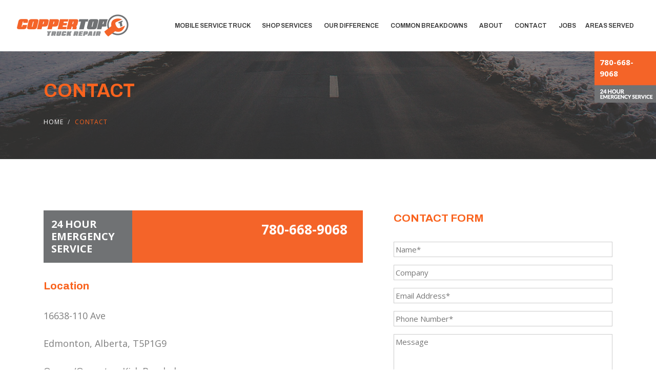

--- FILE ---
content_type: text/html; charset=utf-8
request_url: https://www.coppertoptruck.com/contact/
body_size: 8290
content:

<!DOCTYPE html>
<html lang="en" class="js">
<head>
    <meta charset="utf-8">
    <meta name="viewport" content="width=device-width, initial-scale=1.0">

    <title>Mobile Heavy Duty Mechanic on time and on budget contact us now</title>
    <meta name="description" content="Coppertop Truck Repair thanks you for contact them for our services." />
    <meta name="canonical" content="/contact/" />
    <meta name="author" content="Coopertop Truck">
	<link rel="canonical" href="https://www.coppertoptruck.com/contact/" />
	<script type="application/ld+json">{"@context":"https://schema.org","@type":"LocalBusiness","name":"Coppertop Truck Repair","description":"24-hour mobile and shop services for heavy-duty truck and trailer repair in Edmonton, Alberta.","url":"https://www.coppertoptruck.com/","logo":"https://www.coppertoptruck.com/img/logo.png","contactPoint":{"@type":"ContactPoint","telephone":"+1-780-668-9068","contactType":"Customer Service","areaServed":"CA","availableLanguage":"English"},"address":{"@type":"PostalAddress","streetAddress":"16638-110 Ave","addressLocality":"Edmonton","addressRegion":"AB","postalCode":"T5P1G9","addressCountry":"CA"},"owner":{"@type":"Person","name":"Kirk Burchak"},"sameAs":["https://www.facebook.com/Coppertop-Truck-Repair-131601290227499/"]}</script>
	
	

	<style type="text/css">
		.disable{display:none!important;opacity:0;}.js div#preloader{position:fixed;left:0;top:0;z-index:9999999999;width:100%;height:100%;overflow:visible;background:#fff url(/img/preloader.gif) no-repeat center center;border:0px;}
	</style>
	<link rel="icon" type="image/png" href="/media/1014/favicon.png" />
</head>

<body>
<noscript><iframe src="//www.googletagmanager.com/ns.html?id=GTM-T22T6D"
height="0" width="0" style="display:none;visibility:hidden"></iframe></noscript>
<script>(function(w,d,s,l,i){w[l]=w[l]||[];w[l].push({'gtm.start':
new Date().getTime(),event:'gtm.js'});var f=d.getElementsByTagName(s)[0],
j=d.createElement(s),dl=l!='dataLayer'?'&l='+l:'';j.async=true;j.src=
'//www.googletagmanager.com/gtm.js?id='+i+dl;f.parentNode.insertBefore(j,f);
})(window,document,'script','dataLayer','GTM-T22T6D');</script>
	
<div id="preloader"></div>

<div class="wrapper">
	<a href="tel:780-668-9068" class="orange-btn-head hidden-xs" title="Phone Number">780-668-9068</a>
        <header id="header" class=" header-full-width ">
            <div class="header-sticky light-header  ">
                <div class="container">
                    <div id="massive-menu" class="menuzord">
                        <a href="/" class="logo-brand" title="Coppertop Truck Repair">
                            <img lazy src="/img/logo.png" alt="Coppertop Truck Repair Logo" title="Coppertop Truck Repair"/>
                        </a>
						<a href="tel:780-668-9068" title="Phone Number" class="visible-xs" title="Coppertop Truck Repair">
							<div class="emergency-repair-head">
								Call Us: 780-668-9068
							</div>
						</a>
	<!--MASSIVE MENU-->
    <!--mega menu start-->
    <ul class="menuzord-menu pull-right">
						<li >
							<a href="/mobile-service-truck/" title="Mobile Service Truck">
								Mobile Service Truck
							</a> 
							
								<ul class="dropdown">
										<li>
											<a href="/mobile-service-truck/mobile-truck-trailer-repair-edmonton/" title="Mobile Service Truck">Mobile Truck &amp; Trailer Repair Edmonton</a>
										</li>		
								</ul>
						</li>	
						<li >
							<a href="/shop-services/" title="Shop Services">
								Shop Services
							</a> 
							
								<ul class="dropdown">
										<li>
											<a href="/shop-services/heavy-duty-repair-shop/" title="Shop Services">Heavy Duty Repair Shop</a>
										</li>		
										<li>
											<a href="/shop-services/heavy-duty-truck-repair/" title="Shop Services">Heavy Duty Truck Repair</a>
										</li>		
										<li>
											<a href="/shop-services/heavy-duty-trailer-repair/" title="Shop Services">Heavy Duty Trailer Repair</a>
										</li>		
										<li>
											<a href="/shop-services/commercial-vehicle-inspections-cvip/" title="Shop Services">Commercial Vehicle Inspections - CVIP</a>
										</li>		
										<li>
											<a href="/shop-services/heavy-duty-welding/" title="Shop Services">Heavy Duty Welding</a>
										</li>		
										<li>
											<a href="/shop-services/heavy-duty-fleet-maintenance/" title="Shop Services">Heavy Duty Fleet Maintenance</a>
										</li>		
										<li>
											<a href="/shop-services/diesel-repair-shop/" title="Shop Services">Diesel Repair Shop</a>
										</li>		
										<li>
											<a href="/shop-services/trailer-service/" title="Shop Services">Trailer Service</a>
										</li>		
										<li>
											<a href="/shop-services/frozen-brakes-repair/" title="Shop Services">Frozen Brakes Repair</a>
										</li>		
										<li>
											<a href="/shop-services/glad-hand-replacement/" title="Shop Services">Glad Hand Replacement</a>
										</li>		
										<li>
											<a href="/shop-services/trailer-maintenance/" title="Shop Services">Trailer Maintenance</a>
										</li>		
								</ul>
						</li>	
						<li >
							<a href="/our-difference/" title="Our Difference">
								Our Difference
							</a> 
							
								<ul class="dropdown">
										<li>
											<a href="/our-difference/heavy-duty-mechanic-a-professional/" title="Our Difference">Heavy Duty Mechanic: A Professional</a>
										</li>		
										<li>
											<a href="/our-difference/mobile-service-truck-our-difference/" title="Our Difference">Mobile Service Truck Our Difference</a>
										</li>		
										<li>
											<a href="/our-difference/diesel-truck-repair-services/" title="Our Difference">Diesel Truck Repair Services</a>
										</li>		
										<li>
											<a href="/our-difference/semi-truck-repair-difference/" title="Our Difference">Semi Truck Repair Difference</a>
										</li>		
										<li>
											<a href="/our-difference/driveline-repair/" title="Our Difference">Driveline Repair</a>
										</li>		
										<li>
											<a href="/our-difference/exhaust-system-repair/" title="Our Difference">Exhaust System Repair</a>
										</li>		
										<li>
											<a href="/our-difference/common-cvip-inspection-failures/" title="Our Difference">Common CVIP inspection failures</a>
										</li>		
										<li>
											<a href="/our-difference/the-importance-of-hiring-qualified-technicians/" title="Our Difference">The importance of hiring qualified technicians</a>
										</li>		
								</ul>
						</li>	
						<li >
							<a href="/common-breakdowns/" title="Common Breakdowns">
								Common Breakdowns
							</a> 
							
								<ul class="dropdown">
										<li>
											<a href="/common-breakdowns/international-truck-repair/" title="Common Breakdowns">International Truck Repair</a>
										</li>		
										<li>
											<a href="/common-breakdowns/freightliner-truck-repair/" title="Common Breakdowns">Freightliner Truck Repair</a>
										</li>		
										<li>
											<a href="/common-breakdowns/peterbilt-truck-repair/" title="Common Breakdowns">Peterbilt Truck Repair</a>
										</li>		
										<li>
											<a href="/common-breakdowns/kenworth-truck-repair/" title="Common Breakdowns">Kenworth Truck Repair</a>
										</li>		
										<li>
											<a href="/common-breakdowns/western-star-truck-repair/" title="Common Breakdowns">Western Star Truck Repair</a>
										</li>		
										<li>
											<a href="/common-breakdowns/mack-truck-repair/" title="Common Breakdowns">Mack Truck Repair</a>
										</li>		
										<li>
											<a href="/common-breakdowns/volvo-truck-repair/" title="Common Breakdowns">Volvo Truck Repair</a>
										</li>		
										<li>
											<a href="/common-breakdowns/sterling-truck-repair/" title="Common Breakdowns">Sterling Truck Repair</a>
										</li>		
										<li>
											<a href="/common-breakdowns/hino-truck-repair/" title="Common Breakdowns">Hino Truck Repair</a>
										</li>		
										<li>
											<a href="/common-breakdowns/isuzu-truck-repair/" title="Common Breakdowns">Isuzu Truck Repair</a>
										</li>		
										<li>
											<a href="/common-breakdowns/detroit-diesel-engine-repair/" title="Common Breakdowns">Detroit Diesel Engine Repair</a>
										</li>		
								</ul>
						</li>	
						<li >
							<a href="/about/" title="About">
								About
							</a> 
							
								<ul class="dropdown">
										<li>
											<a href="/about/heavy-duty-repair-resources/" title="About">Heavy Duty Repair Resources</a>
										</li>		
										<li>
											<a href="/about/testimonials/" title="About">Testimonials</a>
										</li>		
										<li>
											<a href="/about/blog/" title="About">Blog</a>
										</li>		
										<li>
											<a href="/about/privacy-policy/" title="About">Privacy Policy</a>
										</li>		
										<li>
											<a href="/about/terms-conditions/" title="About">Terms &amp; Conditions</a>
										</li>		
										<li>
											<a href="/about/disclaimer/" title="About">Disclaimer</a>
										</li>		
								</ul>
						</li>	
						<li >
							<a href="/contact/" title="Contact">
								Contact
							</a> 
							
								<ul class="dropdown">
								</ul>
						</li>	
						<li >
							<a href="/jobs/" title="Jobs">
								Jobs
							</a> 
							
						</li>	
						<li >
							<a href="/areas-served/" title="Areas Served">
								Areas Served
							</a> 
							
								<ul class="dropdown">
										<li>
											<a href="/areas-served/overview/" title="Areas Served">Overview</a>
										</li>		
										<li>
											<a href="/areas-served/edmonton/" title="Areas Served">Edmonton</a>
										</li>		
										<li>
											<a href="/areas-served/nisku/" title="Areas Served">Nisku</a>
										</li>		
										<li>
											<a href="/areas-served/acheson/" title="Areas Served">Acheson</a>
										</li>		
										<li>
											<a href="/areas-served/leduc/" title="Areas Served">Leduc</a>
										</li>		
										<li>
											<a href="/areas-served/spruce-grove/" title="Areas Served">Spruce Grove</a>
										</li>		
										<li>
											<a href="/areas-served/sherwood-park/" title="Areas Served">Sherwood Park</a>
										</li>		
										<li>
											<a href="/areas-served/stony-plain/" title="Areas Served">Stony Plain</a>
										</li>		
										<li>
											<a href="/areas-served/st-albert/" title="Areas Served">St. Albert</a>
										</li>		
										<li>
											<a href="/areas-served/edson/" title="Areas Served">Edson</a>
										</li>		
										<li>
											<a href="/areas-served/hinton/" title="Areas Served">Hinton</a>
										</li>		
										<li>
											<a href="/areas-served/fort-mcmurray/" title="Areas Served">Fort McMurray</a>
										</li>		
										<li>
											<a href="/areas-served/vegreville/" title="Areas Served">Vegreville</a>
										</li>		
										<li>
											<a href="/areas-served/fort-saskatchewan/" title="Areas Served">Fort Saskatchewan</a>
										</li>		
								</ul>
						</li>	
						
						
			</ul> 

                    </div>
                </div>
            </div>
        </header>
   		
		



<section class="page-title">
	<div class="container">
		<div class="row">
			<div class="col-md-11">
				<h1 class="text-uppercase mb0">Contact</h1>
					<br />
				<ol class="breadcrumb">
						<li><a href="/">Home</a></li>
					<li class="active">Contact</li>
				</ol>
			</div>
		</div>
	</div>
</section>



		
 		 <!--body content start-->
        <section class="body-content">
            <div class="page-content">
                <div class="container">
                    <div class="row">
                        <div class="col-md-7">
                            <div class="emergency-box"><div class="row"><div class="col-sm-4 no-pad-left"><div class="grey-box"><p>24 Hour <br />Emergency Service</p></div></div><div class="col-sm-8"><div class="emergency-box-content"><p class="emergency-phone"><a href="tel:780-668-9068">780-668-9068</a></p></div></div></div></div>
<h4>Location</h4>
<p><span>16638-110 Ave </span></p>
<p><span>Edmonton, Alberta, T5P1G9</span></p>
<p>Owner/Operator: Kirk Burchak<br>Phone: <strong>780-668-9068</strong><br>Email: <strong><a href="/cdn-cgi/l/email-protection" class="__cf_email__" data-cfemail="600b09120b20030f10100512140f10141215030b4e030f0d">[email&#160;protected]</a></strong></p>
<p>Coppertop Truck Repair Would like to thank you for contacting our heavy duty truck and trailer repair shop. We offer 24 hour 7 days a week fully certified heavy duty technicians to help repair any commercial trucks or trailers.</p>
                        </div>

                        <div class="col-md-5">
                            <h4 class="text-uppercase">Contact form</h4>
							<script data-cfasync="false" src="/cdn-cgi/scripts/5c5dd728/cloudflare-static/email-decode.min.js"></script><script src="https://cdn.jotfor.ms/static/prototype.forms.js" type="text/javascript"></script>
							<script src="https://cdn.jotfor.ms/static/jotform.forms.js?3.3.11897" type="text/javascript"></script>
							<script type="text/javascript"> JotForm.init(function(){ JotForm.clearFieldOnHide="disable"; JotForm.onSubmissionError="jumpToFirstError"; });</script>
							<form class="jotform-form" action="https://submit.jotform.ca/submit/60696644718266/" method="post" name="form_60696644718266" id="60696644718266" accept-charset="utf-8">
								<input type="hidden" name="formID" value="60696644718266" /> 
								<div class="form-all">
									<div class="form-section page-section">
										<div class="form-line jf-required" data-type="control_textbox" id="id_1">
											<div id="cid_1" class="form-input jf-required"> <input placeholder="Name*" type="text" class=" form-textbox validate[required]" data-type="input-textbox" id="input_1" name="q1_name" size="20" value="" /> </div>
										</div>
										<div class="form-line" data-type="control_textbox" id="id_3">
											<div id="cid_3" class="form-input jf-required"> <input placeholder="Company" type="text" class=" form-textbox" data-type="input-textbox" id="input_3" name="q3_company" size="20" value="" /> </div>
										</div>
										<div class="form-line jf-required" data-type="control_textbox" id="id_4">
											<div id="cid_4" class="form-input jf-required"> <input placeholder="Email Address*" type="text" class=" form-textbox validate[required]" data-type="input-textbox" id="input_4" name="q4_emailAddress" size="20" value="" /> </div>
										</div>
										<div class="form-line jf-required" data-type="control_textbox" id="id_5">
											<div id="cid_5" class="form-input jf-required"> <input placeholder="Phone Number*" type="text" class=" form-textbox validate[required]" data-type="input-textbox" id="input_5" name="q5_phoneNumber" size="20" value="" /> </div>
										</div>
										<div class="form-line" data-type="control_textarea" id="id_6">
											<div id="cid_6" class="form-input jf-required"> <textarea placeholder="Message" id="input_6" class="form-textarea" name="q6_message" cols="40" rows="6"></textarea> </div>
										</div>
										<div class="form-line" data-type="control_button" id="id_2">
											<div id="cid_2" class="form-input-wide">
												<div class="form-buttons-wrapper"> <button id="input_2" type="submit" class="btn btn-medium btn-dark-solid"> Submit </button> </div>
											</div>
										</div>
										<div style="display:none"> Should be Empty: <input type="text" name="website" value="" /> </div>
									</div>
								</div>
								<input type="hidden" id="simple_spc" name="simple_spc" value="60696644718266" /> <script type="text/javascript"> document.getElementById("si" + "mple" + "_spc").value = "60696644718266-60696644718266"; </script>
							</form>
							<script type="text/javascript">JotForm.ownerView=true;</script>
						</div>
                    </div>
                </div>
				<br /><br />
				<div id="map" style="width:100%;height:400px;"></div>          
			</div>
        </section>
        <!--body content end-->
						
<div class="page-content" style="padding-top:0px;">
	<div class="container">
		<div class="row">
			<div class="col-xs-12">
				<!--promo box-->
				<div class="promo-box gray-bg">
					<div class="promo-info">
						<h4>GET YOUR TRUCK RUNNING AGAIN</h4>
						<span>Done right the first time and fast!</span>
					</div>
					<div class="promo-btn">
					</div>
				</div>
				<!--promo box-->
			</div>
		</div>
	</div>
</div>
						
<div class="container">
	<div class="row">
		<div class="col-sm-12">	
			<br /><br />
<div class="logos row">
	<div class="col-sm-2 col-xs-6 col-sm-offset-1"><img src="/media/1047/western-truck-stars.jpg" alt="Western Truck Stars" /></div>
		<div class="col-sm-2 col-xs-6 "><img lazy src="/media/1046/international.jpg" alt="International" /></div>
		<div class="col-sm-2 col-xs-6"><img lazy src="/media/1043/mack.jpg" alt="MACK" /></div>
		<div class="col-sm-2 col-xs-6"><img lazy src="/media/1041/hino.jpg" alt="HINO" /></div>
		<div class="col-sm-2 col-xs-6"><img lazy src="/media/1045/isuzu.jpg" alt="ISUZU" /></div>
		<div class="col-sm-2 col-xs-6 col-sm-offset-4"><img lazy src="/media/1042/kenworth.jpg" alt="Kenworth" /></div>
		<div class="col-sm-2 col-xs-6"><img src="/media/1044/volvo.jpg" alt="VOLVO" /></div>
	</div>	
</div>

			<br /><br />
		</div>
	</div>
</div>				
<div class="new-reviews">
	<div class="flex-box">
		<a href="https://www.google.com/search?q=coppertop&oq=coppertop+&aqs=chrome..69i57j46i175i199i512j0i512l3j69i60l3.2520j0j7&sourceid=chrome&ie=UTF-8#lrd=0x53a02414ebd7eedb:0xe3ca55b32fa24ae,1,,," target="_blank"><img lazy src="/img/gr.png" alt="Google Reviews" title="Google Reviews" /></a>
		<div id="google-reviews"></div>
	</div>
</div>
<div class="container">
	<div class="row">
		<div class="col-sm-12">						
<div class="row">
	<div class="col-sm-12">
		<div class="logos row">
			<div class="col-sm-12">
				<h2 class="h2-clients">Clients</h2>
			</div>
			<div class="col-sm-2 col-xs-6"><img lazy src="/img/bison-transport.jpg" alt="Bison Transport"></div>
			<div class="col-sm-2 col-xs-6"><img lazy src="/img/caron-transport-systems.jpg" alt="Caron Transport Systems"></div>
			<div class="col-sm-2 col-xs-6"><img lazy src="/img/clean-harbors.jpg" alt="Clean Harbors"></div>
			<div class="col-sm-2 col-xs-6"><img lazy src="/img/freightliner.jpg" alt="Freightliner"></div>
			<div class="col-sm-2 col-xs-6"><img lazy src="/img/gfl.jpg" alt="GFL"></div>
			<div class="col-sm-2 col-xs-6"><img lazy src="/img/idealease.jpg" alt="Idealease"></div>
			<div class="col-sm-2 col-xs-6 col-sm-offset-2"><img lazy src="/img/kindersley.jpg" alt="Kindersley"></div>
			<div class="col-sm-2 col-xs-6"><img lazy src="/img/mustang-well-services.jpg" alt="Mustang Well Services Ltd."></div>
			<div class="col-sm-2 col-xs-6"><img lazy src="/img/tervita.jpg" alt="Tervita"></div>
			<div class="col-sm-2 col-xs-6"><img lazy src="/img/whitecourt-transport.jpg" alt="Whitecourt Transport Inc."></div>
		</div>
		<br /><br />
	</div>
</div>	
		</div>
	</div>
</div>

		<a href="tel:780-668-9068" class="visible-xs" title="Emergency Repair Heavy Duty Trucks">
			<div class="emergency-repair">
				Talk Live With a Fully Certified Technician
			</div>
		</a>
		<br />
		<iframe src="https://www.google.com/maps/embed?pb=!1m14!1m8!1m3!1d9479.925150669183!2d-113.6089383!3d53.5581015!3m2!1i1024!2i768!4f13.1!3m3!1m2!1s0x53a02414ebd7eedb%3A0xe3ca55b32fa24ae!2sCoppertop%20Truck%20Repair!5e0!3m2!1sen!2sca!4v1717512029154!5m2!1sen!2sca" width="100%" height="450" style="border:0;" allowfullscreen="" loading="lazy" referrerpolicy="no-referrer-when-downgrade"></iframe>
        <br />
		<footer id="footer" class="dark">
            <div class="primary-footer">
                <div class="container">
                    <div class="row">
                        <div class="col-md-4">
                            <a href="/" class="footer-logo" title="Coppertop Truck Repair">
                                <img lazy src="/img/logo.png" alt="Coppertop Truck Repair Footer Logo" title="Coppertop Truck Repair"/>
                            </a> 
							<p style="font-style:italic;">Proud supporter of:</p>
							<a href="http://www.rmhc.org" target="_blank" title="Ronald McDonald House Charities Northern Alberta">
								<img lazy src="/img/ronald-mcdonald-house-charities.jpg" alt="Ronald McDonald House Charities Northern Alberta">
							</a>
                        </div>
                        <div class="col-md-4">
                            <h5 class="text-uppercase">Navigation</h5>


<ul class="f-list">
		<li><a href="/mobile-service-truck/" title="Mobile Service Truck">Mobile Service Truck</a></li>
		<li><a href="/shop-services/" title="Shop Services">Shop Services</a></li>
		<li><a href="/our-difference/" title="Our Difference">Our Difference</a></li>
		<li><a href="/common-breakdowns/" title="Common Breakdowns">Common Breakdowns</a></li>
		<li><a href="/about/" title="About">About</a></li>
		<li><a href="/contact/" title="Contact">Contact</a></li>
		<li><a href="/jobs/" title="Jobs">Jobs</a></li>
		<li><a href="/areas-served/" title="Areas Served">Areas Served</a></li>
</ul>

                        </div>
                        <div class="col-md-4">
                            <h5 class="text-uppercase">Shop Services</h5>
                            <ul class="f-list">
								  <li><a href="/shop-services/heavy-duty-repair-shop/" title="Heavy Duty Truck Repair - Heavy Duty Repair Shop">Heavy Duty Repair Shop</a></li>
								  <li><a href="/shop-services/heavy-duty-truck-repair/" title="Heavy Duty Truck Repair - Heavy Duty Truck Repair">Heavy Duty Truck Repair</a></li>
								  <li><a href="/shop-services/heavy-duty-trailer-repair/" title="Heavy Duty Truck Repair - Heavy Duty Trailer Repair">Heavy Duty Trailer Repair</a></li>
								  <li><a href="/shop-services/commercial-vehicle-inspections-cvip/" title="Heavy Duty Truck Repair - Commercial Vehicle Inspections - CVIP">Commercial Vehicle Inspections - CVIP</a></li>
								  <li><a href="/shop-services/heavy-duty-welding/" title="Heavy Duty Truck Repair - Heavy Duty Welding">Heavy Duty Welding</a></li>
								  <li><a href="/shop-services/heavy-duty-fleet-maintenance/" title="Heavy Duty Truck Repair - Heavy Duty Fleet Maintenance">Heavy Duty Fleet Maintenance</a></li>
								  <li><a href="/shop-services/diesel-repair-shop/" title="Heavy Duty Truck Repair - Diesel Repair Shop">Diesel Repair Shop</a></li>
								  <li><a href="/shop-services/trailer-service/" title="Heavy Duty Truck Repair - Trailer Service">Trailer Service</a></li>
								  <li><a href="/shop-services/frozen-brakes-repair/" title="Heavy Duty Truck Repair - Frozen Brakes Repair">Frozen Brakes Repair</a></li>
								  <li><a href="/shop-services/glad-hand-replacement/" title="Heavy Duty Truck Repair - Glad Hand Replacement">Glad Hand Replacement</a></li>
								  <li><a href="/shop-services/trailer-maintenance/" title="Heavy Duty Truck Repair - Trailer Maintenance">Trailer Maintenance</a></li>
                            </ul>
                        </div>
						<div class="col-md-3 hidden">
                            <h5 class="text-uppercase">Areas We Serve</h5>
                            <ul class="f-list">
								  <li><a href="/areas-served/overview/" title="Heavy Duty Roadside Assistance - Overview">Overview</a></li>
								  <li><a href="/areas-served/edmonton/" title="Heavy Duty Roadside Assistance - Edmonton">Edmonton</a></li>
								  <li><a href="/areas-served/nisku/" title="Heavy Duty Roadside Assistance - Nisku">Nisku</a></li>
								  <li><a href="/areas-served/acheson/" title="Heavy Duty Roadside Assistance - Acheson">Acheson</a></li>
								  <li><a href="/areas-served/leduc/" title="Heavy Duty Roadside Assistance - Leduc">Leduc</a></li>
								  <li><a href="/areas-served/spruce-grove/" title="Heavy Duty Roadside Assistance - Spruce Grove">Spruce Grove</a></li>
								  <li><a href="/areas-served/sherwood-park/" title="Heavy Duty Roadside Assistance - Sherwood Park">Sherwood Park</a></li>
								  <li><a href="/areas-served/stony-plain/" title="Heavy Duty Roadside Assistance - Stony Plain">Stony Plain</a></li>
								  <li><a href="/areas-served/st-albert/" title="Heavy Duty Roadside Assistance - St. Albert">St. Albert</a></li>
								  <li><a href="/areas-served/edson/" title="Heavy Duty Roadside Assistance - Edson">Edson</a></li>
								  <li><a href="/areas-served/hinton/" title="Heavy Duty Roadside Assistance - Hinton">Hinton</a></li>
								  <li><a href="/areas-served/fort-mcmurray/" title="Heavy Duty Roadside Assistance - Fort McMurray">Fort McMurray</a></li>
								  <li><a href="/areas-served/vegreville/" title="Heavy Duty Roadside Assistance - Vegreville">Vegreville</a></li>
								  <li><a href="/areas-served/fort-saskatchewan/" title="Heavy Duty Roadside Assistance - Fort Saskatchewan">Fort Saskatchewan</a></li>
                             
                            </ul>
                        </div>
                    </div>
                </div>
            </div>

            <div class="secondary-footer">
                <div class="container">
                    <div class="row">
                        <div class="col-md-6">
                            <span class="m-top-10">Copyright Coppertop Truck Repair. All rights Reserved</span>
                        </div>
                        <div class="col-md-4">
                            <div class="social-link circle pull-right">
                                <a href="https://www.facebook.com/Coppertop-Truck-Repair-131601290227499/" title="Facebook" target="_blank" title="Heavy Duty Truck Repair"><i class="fa fa-facebook"></i></a>
                            </div>
                        </div>
                    </div>
                </div>
            </div>
        </footer>
    </div>
									
	<div class="lightbox">
	  <div class="box">
		  <h2><span>Wait!</span> <br />Talk To A Live Certified Technician Now!</h2>
		  <a class="btn btn-dark-solid mb0" href="tel:780-668-9068" title="Our Phone Number">
			  Call Now! 780-668-906
		  </a>
			<p><a href="#" class="close">X</a></p>
	  </div>
	</div>								
	<link href='https://fonts.googleapis.com/css?family=Open+Sans:400,500,700' rel='stylesheet' type='text/css'>
	<link href="https://fonts.googleapis.com/css2?family=Archivo:wght@600;700&display=swap" rel="stylesheet">
	<link href="/css/bootstrap.min.css" rel="stylesheet">
    <link href="/css/shortcodes/shortcodes.css?v11" rel="stylesheet">
    <link href="/css/style.css?v19" rel="stylesheet">
    <link href="/css/style-new.css?v66" rel="stylesheet">
									
    <script src="/js/jquery-1.10.2.min.js"></script>

	<script>				 
		jQuery(document).ready(function(e){e(window).load(function(){jQuery("#preloader").fadeOut("slow",function(){jQuery(this).remove()})})});
		function addEvent(t,n,e){t.addEventListener?t.addEventListener(n,e,!1):t.attachEvent&&t.attachEvent("on"+n,e)}
		addEvent(document,"mouseout",function(e){null==e.toElement&&e.relatedTarget}),$("a.close").click(function(){$(".lightbox").slideUp().addClass("disable")});
	    var loadDeferredStyles=function(){var e=document.getElementById("deferred-styles"),n=document.createElement("div");n.innerHTML=e.textContent,document.body.appendChild(n),e.parentElement.removeChild(e)},raf=window.requestAnimationFrame||window.mozRequestAnimationFrame||window.webkitRequestAnimationFrame||window.msRequestAnimationFrame;raf?raf(function(){window.setTimeout(loadDeferredStyles,0)}):window.addEventListener("load",loadDeferredStyles);
	</script>
	<noscript id="deferred-styles">
	    <link href="/css/style-responsive.css?v1" rel="stylesheet">
	    <link href="/css/magnific-popup.css" rel="stylesheet">
		<link rel="stylesheet" href="https://maxcdn.bootstrapcdn.com/font-awesome/4.5.0/css/font-awesome.min.css">
	</noscript>
    <script src="/js/bootstrap.min.js"></script>
    <script src="/js/menuzord.js"></script>
    <script src="/js/imagesloaded.js"></script>
    <script src="/scripts/scripts.js?9"></script>
				 
	
	<script src="/scripts/google-reviews.js"></script>
	<script src="https://maps.googleapis.com/maps/api/js?v=3.exp&key=AIzaSyCCYWHDQRFbaTWqjpGdl3Nrgriib_bGRkU&signed_in=true&libraries=places"></script>
	<script>
		jQuery(document).ready(function(e){e("#google-reviews").googlePlaces({placeId:"ChIJ2-7X6xQkoFMRriT6MlulPA4",render:["reviews"],rotateTime:10000,min_rating:4,max_rows:12})});
	</script>
	
	 
<script type="text/javascript" src="https://maps.googleapis.com/maps/api/js?key=AIzaSyDoJgnKslTI4lhU4j_DCSTUKW1ii9d8M0Q"></script>

	<script type="text/javascript">
        // When the window has finished loading create our google map below
        google.maps.event.addDomListener(window, 'load', init);
    
        function init() {
            // Basic options for a simple Google Map
            // For more options see: https://developers.google.com/maps/documentation/javascript/reference#MapOptions
            var mapOptions = {
                // How zoomed in you want the map to start at (always required)
                zoom:14,

                // The latitude and longitude to center the map (always required)
                center: new google.maps.LatLng(53.604961, -113.562965), //

                // How you would like to style the map. 
                // This is where you would paste any style found on Snazzy Maps.
				styles: [{"featureType":"administrative","elementType":"all","stylers":[{"visibility":"on"},{"hue":"#ff0000"}]},{"featureType":"administrative","elementType":"geometry","stylers":[{"visibility":"simplified"}]},{"featureType":"administrative","elementType":"labels.text","stylers":[{"visibility":"on"}]},{"featureType":"administrative","elementType":"labels.text.fill","stylers":[{"color":"#444444"}]},{"featureType":"administrative.locality","elementType":"all","stylers":[{"visibility":"on"}]},{"featureType":"administrative.neighborhood","elementType":"all","stylers":[{"visibility":"on"}]},{"featureType":"landscape","elementType":"all","stylers":[{"color":"#f2f2f2"}]},{"featureType":"landscape.man_made","elementType":"all","stylers":[{"visibility":"on"}]},{"featureType":"landscape.natural.terrain","elementType":"all","stylers":[{"visibility":"on"}]},{"featureType":"poi","elementType":"all","stylers":[{"visibility":"off"}]},{"featureType":"poi.attraction","elementType":"all","stylers":[{"visibility":"on"}]},{"featureType":"poi.government","elementType":"all","stylers":[{"visibility":"on"}]},{"featureType":"poi.school","elementType":"all","stylers":[{"visibility":"off"}]},{"featureType":"road","elementType":"all","stylers":[{"saturation":-100},{"lightness":45}]},{"featureType":"road.highway","elementType":"all","stylers":[{"visibility":"simplified"}]},{"featureType":"road.highway.controlled_access","elementType":"all","stylers":[{"visibility":"on"}]},{"featureType":"road.arterial","elementType":"labels.icon","stylers":[{"visibility":"off"}]},{"featureType":"transit","elementType":"all","stylers":[{"visibility":"simplified"}]},{"featureType":"transit.line","elementType":"all","stylers":[{"visibility":"simplified"}]},{"featureType":"transit.station.bus","elementType":"all","stylers":[{"visibility":"simplified"}]},{"featureType":"transit.station.rail","elementType":"all","stylers":[{"visibility":"simplified"}]},{"featureType":"water","elementType":"all","stylers":[{"color":"#f66a00"},{"visibility":"on"}]}],
            };

            // Get the HTML DOM element that will contain your map 
            // We are using a div with id="map" seen below in the <body>
            var mapElement = document.getElementById('map');

            // Create the Google Map using our element and options defined above
            var map = new google.maps.Map(mapElement, mapOptions);
            var image = '/img/map-icon.png';
			
			(function(){
				var markerOptions = {
					map: map,
						position: {
							lat: 53.604961,
								lng: -113.562965,
						}
					};
					
					markerOptions.icon = {
						path: 'M18 2c1.1 0 2 0.9 2 2l0 13c0 1.1-0.9 2-2 2l-4 0 -3 3 -3-3 -4 0c-1.1 0-2-0.9-2-2l0-13c0-1.1 0.9-2 2-2l14 0Zm-7 10.9l2.8 1.7 -0.7-3.2 2.5-2.1 -3.2-0.3 -1.3-3 -1.3 3 -3.2 0.3 2.5 2.1 -0.7 3.2 2.8-1.7Z',
						scale: 1.6363636363636363636363636364,
						anchor: new google.maps.Point(11, 22),
						fillOpacity: 1,
						fillColor: '#000000',
						strokeOpacity: 0
					};
					
					var marker = new google.maps.Marker(markerOptions);


				})();

		}
    </script>
 




		
	<script type="application/ld+json">
	{
	  "@context": "https://schema.org",
	  "@type": "AutomotiveBusiness",
	  "name": "Coppertop Truck Repair",
	  "image": "https://www.coppertoptruck.com/img/logo.png",
	  "@id": "",
	  "url": "https://www.coppertoptruck.com",
	  "telephone": "780-668-9068",
	  "address": {
		"@type": "PostalAddress",
		"streetAddress": "16638 110 Ave NW",
		"addressLocality": "Edmonton",
		"addressRegion": "AB",
		"postalCode": "T5P 1G9",
		"addressCountry": "CA"
	  },
	  "geo": {
		"@type": "GeoCoordinates",
		"latitude": 53.5581682,
		"longitude": -113.608727
	  } ,
	  "sameAs": "https://www.facebook.com/Coppertop-Truck-Repair-131601290227499/" 
	}
	</script>	 		 
<script defer src="https://static.cloudflareinsights.com/beacon.min.js/vcd15cbe7772f49c399c6a5babf22c1241717689176015" integrity="sha512-ZpsOmlRQV6y907TI0dKBHq9Md29nnaEIPlkf84rnaERnq6zvWvPUqr2ft8M1aS28oN72PdrCzSjY4U6VaAw1EQ==" data-cf-beacon='{"version":"2024.11.0","token":"3badaf2592b84b549d35baf2851ce7e9","r":1,"server_timing":{"name":{"cfCacheStatus":true,"cfEdge":true,"cfExtPri":true,"cfL4":true,"cfOrigin":true,"cfSpeedBrain":true},"location_startswith":null}}' crossorigin="anonymous"></script>
</body>
</html>

--- FILE ---
content_type: text/css
request_url: https://www.coppertoptruck.com/css/shortcodes/shortcodes.css?v11
body_size: 14
content:
/*-----------------------------------------------------------------------------------
    shortcodes style
-----------------------------------------------------------------------------------*/

@import url("footer.css");
@import url("page-title.css");
@import url("featured-box.css");
@import url("buttons.css");
@import url("heading.css");
@import url("promo-box.css");

/*
@import url("tabs.css");
@import url("fun-factors.css?v5");
@import url("toggle-accordion.css");
@import url("post.css");
@import url("portfolio.css");
@import url("list-style.css");
@import url("divider.css");
@import url("clients.css");
@import url("team.css");
@import url("testimonial.css");
@import url("progress-bar.css");
@import url("alert.css");
@import url("icon-list.css");
@import url("subscribe.css");
@import url("timeline.css");
@import url("pricing-table.css");
@import url("error-404.css");
@import url("career.css");
@import url("login.css");
@import url("carousel.css");
@import url("side-nav.css");
@import url("countdown.css");
*/


--- FILE ---
content_type: text/css
request_url: https://www.coppertoptruck.com/css/style-new.css?v66
body_size: 2535
content:
.cta-box:after,.page-title:after{top:0;left:0;width:100%;height:100%;content:""}.emergency-box,.list-item,.new-reviews,.page-title:after,.side-bar,.video-parallax,.wrapper{overflow:hidden}.center-align,.emergency-repair,.emergency-repair-head,.flex-box,.h2-clients,.review-text{text-align:center}h1,h2,h3,h4{font-family:Archivo,sans-serif;font-weight:700!important;letter-spacing:0!important}.menuzord,.menuzord *,.menuzord-menu>li>a{font-family:Archivo,sans-serif;font-weight:600;letter-spacing:0}.btn,.button,.emergency-box p,.orange-btn-head{font-weight:700!important}.featured-item .title h4{line-height:36px}.featured-item .icon i{font-size:60px}.js div#preloader{position:fixed;left:0;top:0;z-index:9999999999;width:100%;height:100%;overflow:visible;background:url(/img/preloader.gif) center center no-repeat #fff;border:0}input,textarea{width:100%;margin-bottom:15px;border:1px solid #ccc;padding:3px}.list-item img,img{max-width:100%}.featured-item .desc,body{font-family:'Open Sans',sans-serif}ol,p,ul{margin:0 0 30px;line-height:24px;color:#7e7e7e;font-size:18px;font-family:'Open Sans',sans-serif,font-weight:400}.list-item{padding:30px;background:#f5f5f5;margin-bottom:30px}.list-item h2{letter-spacing:0;font-size:24px}h1{font-size:36px;font-weight:900!important}.go-not-full{padding-bottom:30px}.page-title{top:0;background:url(../img/banner-road.jpg) top center/cover;position:relative;padding:50px 0}.page-title:after{background:#333;opacity:.6;z-index:1;position:absolute}.page-title .breadcrumb{margin:0 0 1rem;position:relative;right:0}.breadcrumb li>a,.nav-pills li a{color:#fff}.breadcrumb>.active,.orange-text{color:#f9631e}.breadcrumb,.page-title h1{position:relative;z-index:9}.cta-box{margin-top:5px;background-size:cover!important;background:url(../img/new/trailer-bg.jpg)}.cta-box:after{opacity:1;background:rgba(0,0,0,.5);position:absolute}.cta-box .container{position:relative;z-index:5}.side-bar:after,.video-parallax:after{z-index:1;top:0;left:0;width:100%;content:"";position:absolute}.nav-pills li{line-height:15px}.nav-pills li a:hover,.nav-pills>li.active>a,.nav-pills>li.active>a:focus,.nav-pills>li.active>a:hover{background-color:rgba(0,0,0,.5)!important;border-radius:0 10px}.side-bar:after{background:url(../img/sidebar.jpg) top center/cover;opacity:.1;height:530px}.side-bar{position:relative;background:#333;padding:30px;width:100%;min-height:367px;margin-bottom:60px}.nav-pills{position:relative;z-index:2}.orange-bar{background:#f9631e;height:15px;width:100%}.h2-clients{color:#333;width:100%;text-transform:uppercase;font-family:Lato,sans-serif;border-top:1px solid #efefef;padding-top:30px}.thinktank{opacity:.5;transition:.5s;-webkit-transition:.5s;-o-transition:.5s;-moz-transition:.5s}.thinktank:hover{opacity:1;transition:.5s;-webkit-transition:.5s;-o-transition:.5s;-moz-transition:.5s}.video-parallax{background:url(/img/truck-slide.jpg) center/cover no-repeat;position:relative}.video-parallax:after{background:rgba(0,0,0,.4);height:100%}.video-wrap{height:700px}.video-wrap video{position:absolute;bottom:0;left:0;right:0;min-width:1530px;min-height:700px;z-index:99;margin:auto;max-width:1920px}.video-parallax h1{font-size:42px;line-height:42px}.container-fluid{max-width:1920px}.emergency-repair-head{color:#5a5b5d;font-size:12px;padding-top:18px;text-transform:none}.emergency-repair{background:#f9631e;padding:10px;color:#fff;letter-spacing:1px;text-transform:uppercase;margin-top:50px;font-size:14px;position:fixed;bottom:0;width:100%;z-index:999}@media (min-width:769px) and (max-width:1025px){.featured-item.border-box{padding:15px!important}}.orange-btn-head{background:url(/img/emergency-service.jpg);color:#fff!important;min-width:120px;max-width:120px;position:fixed;top:100px;right:0;height:100px;z-index:30;padding:1rem}#google-reviews,.flex-box{position:relative;z-index:3}.emergency-box{background:#f46429;color:#fff;font-family:'Open Sans',Helvetica,Arial,sans-serif;margin-bottom:30px}.emergency-box p{color:#fff;text-transform:uppercase;font-size:20px;margin:0}.emergency-box-content{padding:15px;color:#fff;overflow:hidden}.grey-box{background:#707274;color:#fff;padding:15px 15px 15px 30px}.no-pad-left{padding-left:0}.emergency-phone{float:right;font-size:26px!important;margin-top:10px!important}.box h2 span,.emergency-phone a,.fun-factor .fun-info h1,.fun-factor .fun-info h2,.fun-factor .fun-info h3,.fun-factor .fun-info h4,.fun-factor .fun-info h5,.fun-factor .fun-info h6,.fun-factor .icon i{color:#fff!important}.logos img{filter:grayscale(100%)}.height-fix{height:400px}.lightbox,.new-reviews:after{height:100%;top:0;left:0;width:100%}.btn,.button{border-radius:.5rem;font-family:Archivo,sans-serif;letter-spacing:0}.new-reviews{min-height:600px;background:url(../img/new/garage.jpg) top left/cover no-repeat #333;position:relative;display:flex;align-items:center;justify-content:center}.box,.lightbox{background-color:rgba(0,0,0,.75)}.new-reviews:after{content:"";background:rgba(0,0,0,.6);position:absolute;z-index:2}#map-plug,.review-sep{display:none}.flex-box{max-width:50%;float:right;color:#fff}#google-reviews{align-self:center;display:flex;flex-wrap:wrap;margin:auto}.review-item{margin:0 auto;padding:1em;margin-bottom:15px!important}.box,.bubble{padding:3rem}@media(max-width:1200px){.review-item{flex:1 1 40%}}@media(max-width:450px){.review-item{flex:1 1 90%}}.review-meta,.review-stars{text-align:center;font-size:115%}.review-author{text-transform:capitalize;font-weight:700;color:#fff}.review-date{display:block;color:#fff}.review-text{font-size:2em;line-height:1.25em;font-style:italic;color:#fff}.review-stars ul{display:inline-block;list-style:none!important;margin:0;padding:0}.review-stars ul li{float:left;list-style:none!important;margin-right:1px;line-height:1}.review-stars ul li i{color:#e4b248;font-size:1.5em;font-style:normal}.review-stars ul li i.inactive{color:#c6c6c6}.star:after{content:"\2605"}.bubble{border-radius:15px}.reviews{min-height:620px}.lightbox{display:none;position:fixed;z-index:9999999}.box,.close{position:absolute;text-align:center}.fun-factor .fun-info:before{background:rgba(255,255,255,.5)!important}.box{top:50%;left:50%;transform:translate(-50%,-50%);color:#fff;border-radius:1rem}.close{left:100%;top:0;margin:-10px 0 0 -10px;width:20px;height:20px;color:#000;font-size:13px;font-weight:700;border-radius:50%;background-color:#fff;cursor:pointer;text-decoration:none;opacity:1;padding-top:3px}.box .btn-dark-solid{font-size:3rem!important}.pad0{padding:0!important}.mb0{margin-bottom:0}#footer .f-list,.r-work{font-size:14px}@media screen and (max-width:767px){.lightbox{opacity:0;display:none!important}.flex-box{width:100%;max-width:100%}.review-author,.review-date,.review-text{font-size:1em}.new-reviews{min-height:400px}.cta-box{padding:.5rem}.featured-item.border-box{border:0;border:inherit;padding:1rem}.height-fix{height:auto}.featured-item .title h4{line-height:22px}.fun-factor{display:none}.featured-item .desc,li,p,ul{font-size:14px}.desc:last-of-type{padding-bottom:30px}h2{font-size:30px;line-height:30px}}.nav-pills li a{line-height:24px}table{width:100%;border-collapse:collapse;background-color:#f9f9f9;margin-bottom:30px}td,th{border:1px solid #ddd;padding:12px;text-align:left}th{background-color:#f2f2f2}tr:nth-child(2n){background-color:#f5f5f5}tr:hover{background-color:#e0e0e0}/* EDITOR PROPERTIES - PLEASE DON'T DELETE THIS LINE TO AVOID DUPLICATE PROPERTIES */


--- FILE ---
content_type: text/css
request_url: https://www.coppertoptruck.com/css/shortcodes/footer.css
body_size: 918
content:
/*------------------------------------------------------------------
    footer
-------------------------------------------------------------------*/


#footer.gray {
    background: #f5f5f5;
    padding: 80px 0;
}

#footer.dark {
    background: #222;
}

#footer.gray  .sub-title {
    font-size: 12px;
    color: #222;
    letter-spacing: 2px;
    margin: 15px 0;
}

#footer.dark  .sub-title {
    font-size: 12px;
    color: #ffffff;
    letter-spacing: 2px;
    margin: 15px 0;
}

#footer.gray  .social-link  a {
    display: inline-block;
    font-size: 20px;
    color: #222;
    margin: 10px;
}

#footer.dark  .social-link  a {
    display: inline-block;
    font-size: 20px;
    color: #ffffff;
    margin: 15px;
}


#footer.gray  .social-link.circle a {
    border: 1px solid #222;
    width: 40px;
    height: 40px;
    border-radius: 50%;
    line-height: 40px;
    text-align: center;
}

#footer.dark  .social-link.circle a {
    border: 1px solid #fff;
    width: 40px;
    height: 40px;
    border-radius: 50%;
    line-height: 40px;
    text-align: center;
}

#footer.gray  .social-link.circle a:hover {
    background: #222;
    color: #fff;
    border: 1px solid transparent;
}

#footer.dark  .social-link.circle a:hover {
    background: #fff;
    color: #222;
    border: 1px solid transparent;
}

#footer.gray  .copyright {
    font-size: 14px;
    color: #000;
    letter-spacing: 2px;
}

#footer.dark  .copyright {
    font-size: 14px;
    color: #fff;
    letter-spacing: 2px;
}

#footer.gray  .copyright-sub-title {
    font-size: 12px;
    letter-spacing: 2px;
}

.footer-logo {
    display: block;
}

/*------------------------------------------------------------------
    footer 2
-------------------------------------------------------------------*/

.f-link,
#footer.dark h5 {
    color: #fff;
}

#footer.dark h5 {
    letter-spacing: 1px;
}

#footer.dark {
    color: #6f7273;
}

#footer.dark .primary-footer {
    background: #222222;
    padding: 80px 0;
}

#footer .f-list, .r-work {
    padding: 0;
    margin: 0;
    list-style: none;
}

#footer .f-list li a {
    line-height: 45px;
    color: #a2a2a2;
    display: block;
}

#footer .f-list li  {
    border-bottom: 1px solid #333333;
}

#footer .f-list li a:before {
    content:"\f105";
    font-family: 'fontawesome';
    padding-right: 15px;
}

.r-work li a {
    float: left;
    margin: 0 10px 10px 0;
}

.r-work li a {
    width: 55px;
    height: 55px;
}

.r-work li a img{
    width: 100%;
    height: auto;
}


#footer.dark .secondary-footer {
    background: #1b1b1b;
    padding: 35px 0;
    border-top:1px solid #2c2c2c ;
    display: inline-block;
    width: 100%;
    font-weight: normal;
}


#footer.dark .secondary-footer .social-link  a {
    display: inline-block;
    font-size: 20px;
    color: #5a5a5a;
    margin:0 0 0 15px;
}


#footer.dark .secondary-footer .social-link.circle  a{
    border: 1px solid #5a5a5a;
    width: 35px;
    height: 35px;
    border-radius: 50%;
    line-height: 35px;
    text-align: center;
}

#footer.dark .secondary-footer .social-link.circle  a:hover{
    background: #5a5a5a;
    color: #fff;
    border: 1px solid transparent;
}




/*------------------------------------------------------------------
    footer 3
-------------------------------------------------------------------*/

.footer-3, .footer-4 {
    position: relative;
}

.footer-3 .f-logo-center {
    text-align: center;
    position: absolute;
    top: -50px;
    background-color: #fff;
    padding: 20px;
    left: 50%;
    margin-left: -3%;
    border: 5px solid #f5f5f5;
}


.footer-4 .f-logo-center {
    text-align: center;
    position: absolute;
    top: -50px;
    background-color: #fff;
    padding: 20px;
    left: 50%;
    margin-left: -5%;
    border: 5px solid #222;
}


.footer-4.dark {
    background: #222222;
    padding: 80px 0;
}



.footer-4.dark .social-link  a {
    display: inline-block;
    font-size: 20px;
    color: #fff;
    margin: 10px;
}


.footer-4.dark  .social-link.circle a {
    border: 1px solid #fff;
    width: 40px;
    height: 40px;
    border-radius: 50%;
    line-height: 40px;
    text-align: center;
}

.footer-4.dark  .social-link.circle a:hover {
    background: #fff;
    color: #222;
    border: 1px solid transparent;
}

.footer-4.dark  .copyright {
    font-size: 14px;
    color: #fff;
    letter-spacing: 2px;
}

.footer-4.dark  .copyright-sub-title {
    font-size: 12px;
    letter-spacing: 2px;
    color: #d0d0d0;
}

.gray .border-top {
    border-top:1px dashed rgba(0,0,0,0.1);
    padding-top: 40px;
}

.dark .border-top {
    border-top:1px dashed rgba(255,255,255,0.2);
    padding-top: 40px;
}

.short-pad {
    padding: 40px 0 !important;
}

--- FILE ---
content_type: text/css
request_url: https://www.coppertoptruck.com/css/shortcodes/featured-box.css
body_size: 1195
content:
/*------------------------------------------------------------------
    featured border boxes
-------------------------------------------------------------------*/


.featured-item .icon {
    padding:0 0 30px 0;
}

.featured-item .icon i{
    font-size: 36px;
}

.featured-item .title h4 {
    margin-bottom: 20px;
    font-weight: normal;
    color:#333;
    font-weight:900;
}

.featured-item .desc {
    color: #7e7e7e;
}

.featured-item.border-box {
    border: 1px solid #f2f2f2;
    padding: 50px;
    margin-left: -1px;
    margin-bottom: -1px;
}

.featured-item.border-box:hover {
    border: 1px solid transparent;
    background: #222222;
    color: #7e7e7e;
}

.featured-item.border-box:hover h4 {
    color: #fff;
}

.featured-item.border-box,
.featured-item.border-box:hover,
.featured-item.border-box h4,
.featured-item.border-box:hover h4,
.featured-item.border-box .icon i
.featured-item.border-box:hover .icon i{
    -webkit-transition: all 0.3s ease;
    -moz-transition: all 0.3s ease;
    transition: all 0.3s ease;
}

.feature-box-grid {
    padding-left: 15px;
    padding-right: 15px;
}

.feature-box-grid .col-lg-1,
.feature-box-grid .col-lg-10,
.feature-box-grid .col-lg-11,
.feature-box-grid .col-lg-12,
.feature-box-grid .col-lg-2,
.feature-box-grid .col-lg-3,
.feature-box-grid .col-lg-4,
.feature-box-grid .col-lg-5,
.feature-box-grid .col-lg-6,
.feature-box-grid .col-lg-7,
.feature-box-grid .col-lg-8,
.feature-box-grid .col-lg-9,
.feature-box-grid .col-md-1,
.feature-box-grid .col-md-10,
.feature-box-grid .col-md-11,
.feature-box-grid .col-md-12,
.feature-box-grid .col-md-2,
.feature-box-grid .col-md-3,
.feature-box-grid .col-md-4,
.feature-box-grid .col-md-5,
.feature-box-grid .col-md-6,
.feature-box-grid .col-md-7,
.feature-box-grid .col-md-8,
.feature-box-grid .col-md-9,
.feature-box-grid .col-sm-1,
.feature-box-grid .col-sm-10,
.feature-box-grid .col-sm-11,
.feature-box-grid .col-sm-12,
.feature-box-grid .col-sm-2,
.feature-box-grid .col-sm-3,
.feature-box-grid .col-sm-4,
.feature-box-grid .col-sm-5,
.feature-box-grid .col-sm-6,
.feature-box-grid .col-sm-7,
.feature-box-grid .col-sm-8,
.feature-box-grid .col-sm-9,
.feature-box-grid .col-xs-1,
.feature-box-grid .col-xs-10,
.feature-box-grid .col-xs-11,
.feature-box-grid .col-xs-12,
.feature-box-grid .col-xs-2,
.feature-box-grid .col-xs-3,
.feature-box-grid .col-xs-4,
.feature-box-grid .col-xs-5,
.feature-box-grid .col-xs-6,
.feature-box-grid .col-xs-7,
.feature-box-grid .col-xs-8,
.feature-box-grid .col-xs-9 {
    padding-left:0px;
    padding-right:0px;
}



/* ----------------------------------------------------------------
    feature parallax
-----------------------------------------------------------------*/

.feature-parallax {
    background-image: url("../../img/parallax/2.jpg");
    background-size: cover;
    background-attachment: fixed;
    background-repeat: no-repeat;
}

.feature-parallax .page-content {
    padding: 100px 0;
}

.feature-parallax.dark,
.feature-parallax.dark .featured-item .title h4,
.feature-parallax.dark .featured-item .desc{
    color: #fff;
}

.featured-item .bottom-border i{
    border-bottom: 2px solid;
    padding-bottom: 30px;
    display: inline-block;
}


/* ----------------------------------------------------------------
    feature outline
-----------------------------------------------------------------*/

.featured-item.feature-outline {
    position: relative;
    padding: 0 0 0 80px;
}

.featured-item.feature-outline .icon {
    display: block;
    position: absolute;
    top: 0;
    left: 0;
}


/* ----------------------------------------------------------------
    feature border box
-----------------------------------------------------------------*/

.feature-border-box {
    border:1px solid #e9e9e9;
    padding: 30px;
    position: relative;
    border-radius: 4px;
}

.feature-border-box,
.feature-border-box:hover .icon {
    -webkit-transition: all 0.3s ease;
    -moz-transition: all 0.3s ease;
    transition: all 0.3s ease;
}

.feature-border-box .icon {
    position: absolute;
    top: -30px;
    left: 30px;
    width: 60px;
    height: 60px;
    line-height: 60px;
    background: #222222;
    border-radius: 4px;
    text-align: center;
    box-shadow: 0 0 0px 10px #fff;
}

.featured-item.feature-border-box .icon i {
    color: #fff;
    font-size: 30px;
    line-height: 60px;
}

.feature-border-box .title {
    margin-top: 30px;
    display: inline-block;
}

/* ----------------------------------------------------------------
    feature bg box
-----------------------------------------------------------------*/

.feature-bg-box {
    padding: 30px;
    padding-bottom:0px;
    position: relative;
    border-radius: 4px;
    margin-bottom: 0px;
}

.gray-bg {
    background: #f6f6f6;
}

.feature-bg-box,
.feature-bg-box:hover .icon {
    -webkit-transition: all 0.3s ease;
    -moz-transition: all 0.3s ease;
    transition: all 0.3s ease;
}

.feature-bg-box .icon {
    position: absolute;
    top: -40px;
    left: 50%;
    width: 80px;
    height: 80px;
    margin-left: -40px;
    line-height: 80px;
    background: #fff;
    border-radius: 50%;
    text-align: center;
    box-shadow: 0 0 0px 5px #707274;
}

.featured-item.feature-bg-box .icon i {
    font-size: 30px;
    line-height: 80px;
    color:#f9631e;
}

.feature-bg-box .title {
    margin-top: 40px;
    display: inline-block;
}

/**/

.featured-box .one-third {
    width: 33.3333333%;
    float: left;
    padding: 10px 0px;
}

.featured-box .one-third:nth-child(2) {
    padding: 10px 10px;
}


.featured-box .one-third .featured-item {
    padding: 15% 20%;
    min-height: 360px;
}

.featured-box .one-third .featured-item,
.featured-box .one-third .featured-item h4,
.featured-box .one-third .featured-item .desc{
    color: #fff;
}

.color-1 {
    background: #a8babc;
}

.color-2 {
    background: #a0aa95;
}

.color-3 {
    background: #c5c2be;
}

.height-fix {
    height: 300px;
}


.featured-item .number {
    color: #e1e1e1;
    font-size: 36px;
    /*font-family: 'Abel', sans-serif;*/
    font-weight: normal;
}

.featured-item.feature-outline.right {
    position: relative;
    padding: 0 80px 0 0;
}

.featured-item.feature-outline.right .icon {
    display: block;
    position: absolute;
    top: 0;
    right: 0;
}

--- FILE ---
content_type: text/css
request_url: https://www.coppertoptruck.com/css/shortcodes/buttons.css
body_size: 471
content:
/*------------------------------------------------------------------
    buttons
-------------------------------------------------------------------*/

.btn-large {
    padding: 20px 40px;
    font-size: 16px;
}

.btn-medium {
    padding: 15px 30px;
    font-size: 14px;
    font-weight: normal;
}

.btn-small {
    padding: 10px 20px;
    font-size: 12px;
    font-weight: normal;
}

.btn-extra-small {
    padding: 5px 10px;
    font-size: 11px;
    font-weight: normal;
}

.btn {
    margin-right: 20px;
    display: inline-block;
    border-radius: 0;
    /*font-family: 'Abel', sans-serif;*/
    letter-spacing: 1px;
    text-transform: uppercase;
}

/*.btn.focus, .btn:focus, .btn:hover{*/
    /*color: #fff !important;*/
/*}*/

.btn.btn-default.focus, .btn.btn-default:focus, .btn.btn-default:hover{
    color: #222;
}

.btn-rounded {
    border-radius: 4px;
}

.btn-circle {
    border-radius: 30px;
}

/*dark*/

.dark-bg {
    background: #1b1b1b;
}

.btn-dark-solid {
    background: #f9631e;
    color: #fff;
}


.btn-theme-color,
.btn-dark-solid:hover,
.btn-dark-solid:focus,
.btn-theme-border-color:hover {
    color: #fff;
}

.btn-theme-color:hover,
.btn-theme-color:focus {
    background: #000;
    color: #fff;
}

.btn-theme-color.light-hover:hover,
.btn-theme-color.light-hover:focus {
    background: #fff !important;
    color: #222 !important;
}

.btn-dark-solid.btn-transparent {
    background: rgba(0,0,0,.10);
    color: #222;
}

/*dark border button*/

.btn-dark-border {
    background: transparent;
    border: 1px solid #222;
    color: #222;
}

.btn-dark-border.btn-transparent {
    background: transparent;
    border: 1px solid rgba(0,0,0,.15);
    color: #222;
}

.btn-dark-border:hover {
    background: #222;
    border: 1px solid #222;
    color: #fff;
}

/*light*/


.btn-light-solid {
    background: #fff;
    color: #222;
}

.btn-light-solid:hover,
.btn-light-solid:focus {
    color: #fff;
}

.btn-light-solid.btn-transparent {
    background: rgba(255,255,255,.20);
    color: #fff;
}

.btn-dark-solid:hover.btn-transparent:hover {
    background: #222;
    color: #fff !important;
}


/*light border button*/

.btn-light-border {
    background: transparent;
    border: 1px solid #fff;
    color: #fff;
}

.btn-light-border.btn-transparent {
    background: transparent;
    border: 1px solid rgba(255,255,255,.15);
    color: #fff;
}

.btn-light-border:hover, .btn-light-border:focus {
    background: #fff;
    border: 1px solid #fff;
    color: #222 !important;
}

--- FILE ---
content_type: text/css
request_url: https://www.coppertoptruck.com/css/shortcodes/promo-box.css
body_size: 551
content:
/*------------------------------------------------------------------
    promo box
-------------------------------------------------------------------*/



.cta-box{
	padding:50px 50px;
	background: #333;
	color:#fff;
	overflow:hidden;
	position:relative;
}

.cta-box p, .cta-box a{
	position:relative;
	z-index:2;
}

.cta-box:after{
	content: "";
	background: url(../../img/new/road.jpg);
	background-size:cover;
	position:absolute;
	z-index:1;
	opacity:0.1;
	width:100%;
	height:300px;
	top:0px;
	left:0px;
}

.cta-box p{
	color:#fff;
}

.promo-box {
    padding: 40px;
    display: block;
    width: 100%;
}

.promo-box,
.text-center .promo-btn,
.text-center .promo-btn a,
.full-width.promo-box .container {
    position: relative;
}

.promo-box h1,
.promo-box h2,
.promo-box h3,
.promo-box h4,
.promo-box h5,
.promo-box h6 {
    margin-bottom: 0;
    text-transform: uppercase;
    letter-spacing: 1px;
}


.text-center .promo-btn,
.text-center .promo-btn a,
.text-center .promo-info span,
.text-center .promo-info {
    display: inline-block;
}

.promo-info {
    padding-right: 200px;
}

.text-center .promo-info {
    padding-right: 0px;
}


.promo-info h1 span,
.promo-info h2 span,
.promo-info h3 span,
.promo-info h4 span,
.promo-info h5 span,
.promo-info h6 span {
    margin-top: 0px;
    display:inline;
}

.promo-info span {
    margin-top: 10px;
    display: block;
    color: #7e7e7e;
}

.promo-box.gray-bg {
    background: #f5f5f5;
}

.promo-box.dark-bg {
	background:#707275;
}

.light-txt, .light-txt p {
    color: #fff !important;
}

.round-5 {
    border-radius: 5px;
}

.promo-btn {
    position: absolute;
    right: 40px;
    top: 50%;
    margin-top: -28px;
}

.promo-btn a.btn {
    margin-right: 0px;
}

.text-center .promo-info span {
    margin-bottom: 20px;
    width: 100%;
}

.promo-btn a.btn,
.promo-box a.btn {
    padding: 15px 30px;
}

.promo-box.border-box {
    border: 1px solid #ececec;
}

.full-width.promo-box {
    padding: 60px 0;
}


.full-width.promo-box .promo-btn {
    right: 0px;
}

.promo-pattern {
    background-image: url(../../img/pattern.png);
    background-repeat: repeat;
    height: auto;
}

.promo-parallax {
    background-image: url(../../img/parallax/promo_para.jpg);
    background-repeat: repeat;
    height: auto;
    background-attachment: fixed;
}

--- FILE ---
content_type: text/css
request_url: https://www.coppertoptruck.com/css/style-responsive.css?v1
body_size: 3801
content:
@media screen and (max-width:1366px){}
@media screen and (max-width:1200px){}
@media screen and (max-width:1199px){}
@media screen and (max-width:1024px){.login-box.gray-bg{margin-bottom:20px;}
}
@media screen and (max-width:992px){.portfolio.col-2 .portfolio-item,
.portfolio.col-3 .portfolio-item,
.portfolio.col-4 .portfolio-item,
.portfolio.col-5 .portfolio-item,
.portfolio.col-6 .portfolio-item{width:33.3333333%;}
.social-link.pull-right{float:left !important;margin-top:10px;}
#footer.dark .secondary-footer .social-link a{margin:0 15px 0 0;}
.f-list{margin-bottom:40px !important;}
.clients.grid-2 li{width:50%;}
.clients.grid-3 li, .clients.grid-4 li, .clients.grid-5 li, .clients.grid-6 li{width:33.33%;}
.clients.angle-box.grid-2 li{width:46%;}
.clients.angle-box.grid-3 li, .clients.angle-box.grid-4 li, .clients.angle-box.grid-5 li, .clients.angle-box.grid-6 li{width:29.33%;}
.feature-bg-box{margin-bottom:50px;}
}
@media screen and (max-width:800px){.portfolio.col-2 .portfolio-item,
.portfolio.col-3 .portfolio-item,
.portfolio.col-4 .portfolio-item,
.portfolio.col-5 .portfolio-item,
.portfolio.col-6 .portfolio-item{width:50%;}
.testimonial.grid-2 li, .img-post.col-2 .item, .img-post.col-3 .item, .img-post.col-4 .item{width:100%;}
.subscribe-info, .subscribe-form{width:90%;}
.subscribe-info{margin-bottom:30px;display:inline-block;}
.post-parallax .dark-overlay{display:none;}
.v-middle{padding-bottom:30px;}
.post-list-aside{margin-bottom:50px;}
.feature-border-box{margin-bottom:50px;display:inline-block;}
.bs-hero.full-screen .carousel-inner .item img{height:100vh;width:100%;}
}
@media screen and (max-width:768px){header{top:0;}
.page-title{margin-top:47px;}
.menuzord-responsive.menuzord{padding:0}
.menuzord-responsive .logo-brand{font-size:20px;line-height:2.55;}
.menuzord-responsive .showhide{margin:0}
.menuzord-responsive .menuzord-menu{width:100%;float:left!important}
.menuzord-responsive .menuzord-menu.scrollable{overflow-y:auto;-webkit-overflow-scrolling:touch}
.menuzord-responsive .menuzord-menu.scrollable>.scrollable-fix{display:block}
.menuzord-responsive .menuzord-menu>li{width:100%;display:block;position:relative}
.menuzord-responsive .menuzord-menu>li>a{width:100%;padding:12px 20px;display:block;border-bottom:solid 1px #f0f0f0}
.menuzord-responsive .menuzord-menu>li:first-child>a{border-top:solid 1px #f0f0f0}
.menuzord-responsive .menuzord-menu ul.dropdown,
.menuzord-responsive .menuzord-menu ul.dropdown li ul.dropdown{width:100%;left:0;position:static;border:none;background:#fff;float:left}
.menuzord-responsive .menuzord-menu ul.dropdown li{position:relative}
.menuzord-responsive .menuzord-menu ul.dropdown li a{border-bottom:solid 1px #f0f0f0}
.menuzord-responsive .menuzord-menu.menuzord-indented>li>ul.dropdown>li>a{padding-left:40px!important}
.menuzord-responsive .menuzord-menu.menuzord-indented>li>ul.dropdown>li>ul.dropdown>li>a{padding-left:60px!important}
.menuzord-responsive .menuzord-menu.menuzord-indented>li>ul.dropdown>li>ul.dropdown>li>ul.dropdown>li>a{padding-left:80px!important}
.menuzord-responsive .menuzord-menu.menuzord-indented>li>ul.dropdown>li:hover>a{}
.menuzord-responsive .menuzord-menu.menuzord-indented>li>ul.dropdown>li>ul.dropdown>li:hover>a{padding-left:70px!important}
.menuzord-responsive .menuzord-menu.menuzord-indented>li>ul.dropdown>li>ul.dropdown>li>ul.dropdown>li:hover>a{padding-left:90px!important}
.menuzord-responsive .menuzord-menu li .indicator{width:60px;height:45px;position:absolute;right:0;top:0;font-size:22px;text-align:center;line-height:43px;border-left:solid 1px #f5f5f5}
.menuzord-responsive .menuzord-menu li ul.dropdown li .indicator{height:38px;right:0;top:0;font-size:18px;line-height:36px}
.menuzord-responsive .menuzord-menu>li>.megamenu{width:100%!important;left:0!important;position:static;border-top:none;border-bottom:solid 1px #f0f0f0}
.menuzord-responsive .menuzord-menu>li>.megamenu .megamenu-row [class*=col]{float:none;display:block;width:100%!important;margin-left:0;margin-top:15px}
.menuzord-responsive .menuzord-menu>li>.megamenu .megamenu-row,
.menuzord-responsive .menuzord-menu>li>.megamenu .megamenu-row:first-child [class*=col]:first-child{margin-top:0}
.menuzord-responsive .menuzord-menu>li.search form{width:100%;margin:4px 0;padding:10px 16px!important}
.menuzord-responsive .menuzord-menu>li.search form input[type=text],
.menuzord-responsive .menuzord-tabs-content,
.menuzord-responsive .menuzord-tabs-nav{width:100%}
#header.transparent-header .light-header,
#header.transparent-header{background:#fff !important;}
#header.transparent-header .dark-header{background:rgba(10, 10, 10, 1) !important;}
.menuzord-responsive .menuzord-menu > li > a{padding:12px 20px !important;line-height:20px;}
.menuzord-responsive .menuzord-menu li ul.dropdown li .indicator{border:none;}
.menuzord-responsive .menuzord-menu ul.dropdown,
.menuzord-responsive .menuzord-menu ul.dropdown li ul.dropdown{background:#fff;}
.menuzord-responsive .menuzord-menu ul.dropdown li a{border:none;}
.light.menuzord-menu > li > a, .light.menuzord-menu > li > a > i, header .dark-header .menuzord-menu > li > a, header .dark-header .menuzord-menu > li > a > i{color:#333;}
header.sticky .menuzord-menu>li>a{line-height:20px;}
header .logo-brand img, header.nav-center-align .logo-brand img{height:50px;}
header.transparent-header.sticky + #fullscreen-banner{margin-top:-50px;}
header.transparent-header + #fullscreen-banner{margin-top:0px;}
header + #fullscreen-banner{margin-top:-50px;}
.dark-header.header-bottom-border,
.light-header.header-bottom-border{height:auto;border:none;}
.menuzord-menu li .indicator i.fa-angle-down:before{content:"\f107";}
header{height:auto;position:fixed;z-index:1200;}
header .light-header{border-bottom:1px solid #f5f5f5;}
header li.nav-icon .indicator{display:block;}
header li.nav-icon i{font-size:22px;}
.nav-center-align,
.nav-block-left{text-align:left;position:fixed;}
.nav-center-align.m-bot-10,
.nav-center-align.m-bot-15,
.nav-center-align.m-bot-20,
.nav-center-align.m-bot-25,
.nav-center-align.m-bot-30,
.nav-center-align.m-bot-40,
.nav-block-left.m-bot-10,
.nav-block-left.m-bot-15,
.nav-block-left.m-bot-20,
.nav-block-left.m-bot-25,
.nav-block-left.m-bot-30,
.nav-block-left.m-bot-40{display:inline;}
.nav-center-align .border-tb,
.nav-block-left .border-tb{border:none;}
header li.nav-icon i,
.nav-center-align .menuzord-menu > li > a,
header.nav-center-align li.nav-icon i,
.nav-block-left .menuzord-menu > li > a,
header.nav-block-left li.nav-icon i{line-height:20px;}
.top-ads{display:none;}
.nav-block-left .menuzord-menu{height:auto;}
.portfolio-filter li{display:inline-block;line-height:40px;}
ul.menuzord-menu{background:#fff;}
.login-box.gray-bg{margin-bottom:20px;}
.count-down .c-grid, .count-down-alt .c-grid{margin:10px;float:left;}
.count-icon{right:40px;}
.feature-bg-box{margin-bottom:50px !important;}
.catering-form input,
.catering-form button,
.catering-form select{width:100% !important;margin-bottom:10px;}
.catering-form .form-group, header.nav-center-align .logo-brand img{margin:0;}
header.nav-center-align .logo-brand img{height:40px;}
.cart-info .megamenu-quarter-width{width:auto !important;}
.boxed .wrapper,
.boxed header.sticky,
.boxed header.sticky .header-sticky,
.boxed header.transparent-header{width:100%;}
.banner-box h1, .banner-title h1{font-size:30px;}
.banner-box h3, .banner-title h3, h3{font-size:18px;}
h1{font-size:26px;}
h2{font-size:20px;}
.b-lg-txt{font-size:40px !important;}
.post-single .post-desk{height:auto;}
.nav-center-align .logo-brand, .nav-center-align .menuzord-menu, .nav-center-align .menuzord-menu > li{float:left;}
/**/.travel-form.icon-tabs .nav > li > a{padding:30px 25px;}
}
@media screen and (max-width:767px){.page-title .breadcrumb{left:15px;margin:20px 0 0;right:auto;}
.page-content{padding:50px 0;}
.heading-title{margin-bottom:50px;}
.promo-info{padding-right:0px;}
.promo-btn{margin-top:0;position:relative;right:0;top:0;margin-top:20px;}
.fun-factor{padding:30px 0;}
.post-grid{margin:0;}
.post-grid .col-lg-1, .post-grid .col-lg-10, .post-grid .col-lg-11, .post-grid .col-lg-12, .post-grid .col-lg-2, .post-grid .col-lg-3, .post-grid .col-lg-4, .post-grid .col-lg-5, .post-grid .col-lg-6, .post-grid .col-lg-7, .post-grid .col-lg-8, .post-grid .col-lg-9, .post-grid .col-md-1, .post-grid .col-md-10, .post-grid .col-md-11, .post-grid .col-md-12, .post-grid .col-md-2, .post-grid .col-md-3, .post-grid .col-md-4, .post-grid .col-md-5, .post-grid .col-md-6, .post-grid .col-md-7, .post-grid .col-md-8, .post-grid .col-md-9, .post-grid .col-sm-1, .post-grid .col-sm-10, .post-grid .col-sm-11, .post-grid .col-sm-12, .post-grid .col-sm-2, .post-grid .col-sm-3, .post-grid .col-sm-4, .post-grid .col-sm-5, .post-grid .col-sm-6, .post-grid .col-sm-7, .post-grid .col-sm-8, .post-grid .col-sm-9, .post-grid .col-xs-1, .post-grid .col-xs-10, .post-grid .col-xs-11, .post-grid .col-xs-12, .post-grid .col-xs-2, .post-grid .col-xs-3, .post-grid .col-xs-4, .post-grid .col-xs-5, .post-grid .col-xs-6, .post-grid .col-xs-7, .post-grid .col-xs-8, .post-grid .col-xs-9{padding-left:15px;padding-right:15px;}
.post-desk.pad-left-less{padding-left:40px !important;}
.portfolio-filter li{display:inline-block;line-height:40px;}
.page-title{text-align:center;}
.page-title .breadcrumb{left:0 !important;right:0 !important;top:0 !important;margin:10px 0 0 !important;position:relative !important;}
.footer-3 .f-logo-center,
.footer-4 .f-logo-center{left:40px !important;}
.clients.grid-2 li, .clients.grid-3 li, .clients.grid-4 li, .clients.grid-5 li, .clients.grid-6 li{width:50%;}
.clients.angle-box.grid-2 li, .clients.angle-box.grid-3 li, .clients.angle-box.grid-4 li, .clients.angle-box.grid-5 li, .clients.angle-box.grid-6 li{width:46%;}
.testimonial.grid-2 li,
.subscribe-info, .subscribe-form,
.c-info-row .c-info,
.c-info-row .c-slide,
.nav > li,
.featured-box .one-third{width:100%;}
.half-txt{width:80%;}
.icon-box-tabs .nav-pills > li + li{margin-left:0;}
.icon-box-tabs .nav-pills > li{margin-bottom:10px;text-align:center;}
.subscribe-info, .featured-item{margin-bottom:30px;display:inline-block;width:100%;}
.subscribe-form input, .subscribe-box.text-center .subscribe-form input{margin-bottom:10px;display:inline-block;}
.subscribe-form input, .subscribe-form .btn{width:100% !important;}
.error-info{display:inline-block;width:100%;padding-top:30px;margin-top:60px;padding-left:0;border-left:none;border-top:1px solid #ddd;text-align:center;}
.maintenance-banner img, .responsive-img img{width:100%;height:auto;}
.feature-border-box{margin-bottom:50px;display:inline-block;}
#portfolio-carousel.owl-theme .owl-controls,
#portfolio-carousel-alt.owl-theme .owl-controls{bottom:-48px;left:0;margin-top:10px;position:absolute;right:0;text-align:center;top:auto;}
.count-down .c-grid, .count-down-alt .c-grid{margin:20px;}
.count-icon{right:40px;}
.p-quantity, .featured-box .one-third:nth-child(2){padding:0;}
.img-post .post-desk{padding:10px;}
.side-object .content{padding:100px 0;text-align:center;width:100%;}
.side-object .object{display:none;}
.bs-hero.full-screen .carousel-inner .item img{height:100%;width:100%;}
.btn{margin-bottom:5px;}
.btn-medium{font-size:12px;}
.intro-title h2{font-size:20px;}
.intro-title p{font-size:12px;}
.intro-title p span{font-size:20px;}
.tp-caption .btn{padding:5px;font-size:10px;}
header.transparent-header.sticky + #fullscreen-banner,
header.transparent-header + #fullscreen-banner,
header + #fullscreen-banner{top:0px;}
/**/.travel-form .form-group{width:100%;}
.travel-form.icon-tabs .nav>li>a{padding:10px 5px;font-size:12px;}
.travel-form.icon-tabs li i{font-size:20px;}
.travel-form .nav > li{width:auto;margin-right:5px;}
.travel-form .form-control, .travel-form .btn{height:30px;}
.travel-form .form-group{margin-bottom:0px;}
.travel-form label{display:inline-block;margin-bottom:0;font-weight:normal;font-size:11px;}
.travel-form .btn{margin-top:10px;}
.travel-form .btn{line-height:10px;}
.travel-booking + .body-content{margin-top:100px;}
.travel-form{position:static;margin-top:20px;}
.travel-form-bg-light{padding:24px 0;}
/**/.bs-hero.full-screen .carousel.slide .carousel-control{width:30%;margin-top:0px;margin-bottom:0px;}
.fashion-title h1{font-size:25px;font-weight:100;letter-spacing:5px;margin-bottom:0;}
.bs-hero.full-screen .carousel-inner .item img{height:100vh;width:100%;}
.fashion-footer .subscribe-form input{width:100% !important;}
.fashion-footer ul{margin:20px 0 30px 0;display:block;}
.fashion-footer ul,
.fashion-footer .social-link{text-align:center;}
.bs-hero.full-screen .carousel-inner .item .bs-info-center{margin-left:-50%;width:100%;}
.bs-hero.full-screen .carousel-inner .item .bs-info-right{width:100%;}
.bs-hero.full-screen .carousel-inner .item .bs-info-right{top:45%;right:0%;left:0;text-align:center;}
}
@media screen and (max-width:480px){.portfolio.col-2 .portfolio-item,
.portfolio.col-3 .portfolio-item,
.portfolio.col-4 .portfolio-item,
.portfolio.col-5 .portfolio-item,
.portfolio.col-6 .portfolio-item,
.testimonial.grid-2 li{width:100%;}
.error-parallax .error-avatar img{width:50%;height:auto;}
.error-parallax .error-avatar{display:block;margin-bottom:20px;margin-top:80px;}
.error-parallax .error-info{border-left:none;border-top:none;display:inline-block;margin-top:0;padding-left:0;padding-top:0;}
/**/.coming-soon-logo img{width:30%;}
.count-down .c-grid, .count-down-alt .c-grid{margin:10px 30px;}
}
@media screen and (max-width:479px){.clients.grid-2 li, .clients.grid-3 li, .clients.grid-4 li, .clients.grid-5 li, .clients.grid-6 li, .testimonial.grid-2 li{width:100%;}
.clients.angle-box.grid-2 li, .clients.angle-box.grid-3 li, .clients.angle-box.grid-4 li, .clients.angle-box.grid-5 li, .clients.angle-box.grid-6 li{width:96%;}
.error-avatar img{width:100%;height:auto;}
.error-parallax .error-avatar img{width:50%;height:auto;}
.error-parallax .error-avatar{display:block;margin-bottom:20px;margin-top:80px;}
.error-parallax .error-info{border-left:none;border-top:none;display:inline-block;margin-top:0;padding-left:0;padding-top:0;}
.login-box, .login-social-link a,
.c-info-row .c-info,
.c-info-row .c-slide{width:100%;}
.login-social-link a{margin-bottom:15px;display:block;}
#portfolio-carousel.owl-theme .owl-controls,
#portfolio-carousel-alt.owl-theme .owl-controls{bottom:-48px;left:0;margin-top:10px;position:absolute;right:0;text-align:center;top:auto;}
.count-down .c-grid, .count-down-alt .c-grid{margin:10px 0;width:100%;float:left;}
.count-icon{right:40px;}
.count-down.circle .c-grid,
.count-down-alt.circle .c-grid{border-radius:0% !important;}
.count-down.round .c-grid,
.count-down-alt.round .c-grid{border-radius:0px !important;}
.tp-caption .btn{padding:5px;font-size:6px;}
/**/.count-down .c-grid,
.count-down-alt .c-grid{height:70px;padding-top:5px;width:40%;}
.count-down .c-value,
.count-down-alt .c-value{font-size:20px;}
.count-down .c-title,
.count-down-alt .c-title{font-size:12px;letter-spacing:3px;}
.count-down .c-grid, .count-down-alt .c-grid{margin:10px;}
}

@media screen and (max-width:767px){
	.height-600{
		height:400px!important;
	}
	.emergency-box .no-pad-left{
		padding-left:30px!important;
	}
	.cta-box{
		padding:2rem 0.5rem!important;
	}
	#footer.dark .primary-footer{
		padding:2rem 0;
	}
	#footer img{
		margin-bottom:30px;
		display:inline-block;
	}
	.secondary-footer p{
		font-size:12px!important;
	}
}
/* EDITOR PROPERTIES - PLEASE DON'T DELETE THIS LINE TO AVOID DUPLICATE PROPERTIES */


--- FILE ---
content_type: text/plain
request_url: https://www.google-analytics.com/j/collect?v=1&_v=j102&a=212153804&t=pageview&_s=1&dl=https%3A%2F%2Fwww.coppertoptruck.com%2Fcontact%2F&ul=en-us%40posix&dt=Mobile%20Heavy%20Duty%20Mechanic%20on%20time%20and%20on%20budget%20contact%20us%20now&sr=1280x720&vp=1280x720&_u=YEBAAAABAAAAAC~&jid=212145412&gjid=1379188644&cid=1814360620.1768611780&tid=UA-75293715-1&_gid=109674931.1768611780&_r=1&_slc=1&gtm=45He61f0h2n71T22T6Dv72063533za200zd72063533&gcd=13l3l3l3l1l1&dma=0&tag_exp=103116026~103200004~104527906~104528500~104684208~104684211~105391252~115938466~115938469~116992598~117041588&z=1395412702
body_size: -452
content:
2,cG-G1R5N4QSY9

--- FILE ---
content_type: text/javascript; charset=UTF-8
request_url: https://www.coppertoptruck.com/scripts/scripts.js?9
body_size: 978
content:
(function () {
    "use strict";
    $(window).on("load", function () {
        $("body").imagesLoaded(function () {
            $(".tb-preloader-wave").fadeOut();
            $("#tb-preloader").delay(200).fadeOut("slow").remove();
        });
    });
    if (typeof WOW == "function") new WOW().init();
    $(document).ready(function () {
        if (window.devicePixelRatio > 1) {
            $(".retina").imagesLoaded(function () {
                $(".retina").each(function () {
                    var src = $(this).attr("src").replace(".", "@2x.");
                    var h = $(this).height();
                    var w = $(this).width();
                    $(this).attr("src", src).css({ height: h, width: "auto" });
                });
            });
        }
        if (typeof smoothScroll == "object") {
            smoothScroll.init();
        }
        $("#massive-menu-alt").html('<ul class="menuzord-menu">' + $("#menu-list").html() + "</ul>");
        jQuery("#massive-menu, #massive-menu-alt").menuzord({ indicatorFirstLevel: "<i class='fa fa-angle-down'></i>", indicatorSecondLevel: "<i class='fa fa-angle-right'></i>" });
        $(".op-nav li").on("click", function () {
            if ($(".showhide").is(":visible")) {
                $(".showhide").trigger("click");
            }
        });
        if ($.fn.onePageNav) {
            $(".op-nav").onePageNav({ currentClass: "active" });
        }
        var navBottom = $(".nav-bottom").offset();
        $(window).scroll(function () {
            var w = $(window).width();
            if ($(".nav-bottom").length == 0) {
                if (w > 768) {
                    if ($(this).scrollTop() > 1) {
                        $("header").addClass("sticky");
                    } else {
                        $("header").removeClass("sticky");
                    }
                }
            } else {
                if (w > 768) {
                    if ($(this).scrollTop() > navBottom.top + 100) {
                        $("header").addClass("sticky");
                    } else {
                        $("header").removeClass("sticky");
                    }
                }
            }
        });
        $(window).scroll(function () {
            var w = $(window).width();
            if (w > 768) {
                $(".left-nav-fixed header").removeClass("sticky");
            }
        });
        $(window).scroll(function () {
            var w = $(window).width();
            if (w > 768) {
                if ($(this).scrollTop() > 1) {
                    $(".mainmenu").slideUp(function () {
                        $(".menu-appear-alt").css({ position: "fixed", top: 0, left: 0, width: w, zIndex: 99999 });
                        $(".menu-appear-alt").slideDown();
                    });
                } else {
                    $(".menu-appear-alt").slideUp(function () {
                        $(".menu-appear-alt").css({ position: "relative", top: 0, left: 0, width: w, zIndex: 99999 });
                        $(".mainmenu").slideDown();
                    });
                }
            }
            $(".nav-bottom").css("z-Index", 100000);
            if (navBottom) {
                if ($(window).scrollTop() > navBottom.top) {
                    $(".nav-bottom").css({ position: "fixed", top: "0px", left: "0px" });
                } else {
                    $(".nav-bottom").css({ position: "fixed", top: navBottom.top - $(window).scrollTop() + "px" });
                }
            }
        });
        var progressBar = $(".progress-bar");
        progressBar.each(function (indx) {
            $(this).data("animated", 0);
            if ($.fn.visible) {
                animateProgressbar(this);
            }
        });
        $(window).on("scroll", function () {
            if ($.fn.visible) {
                progressBar.each(function () {
                    animateProgressbar(this);
                });
            }
        });
        function animateProgressbar(pb) {
            if ($(pb).data("animated") == 0) {
                if ($(pb).visible()) {
                    $(pb).css("width", $(pb).attr("aria-valuenow") + "%");
                    $(pb).data("animated", 1);
                }
            }
        }
    });
})(jQuery);


--- FILE ---
content_type: text/javascript; charset=UTF-8
request_url: https://www.coppertoptruck.com/scripts/google-reviews.js
body_size: 1074
content:
(function($){$.googlePlaces=function(element,options){var defaults={placeId:'ChIJ2-7X6xQkoFMRriT6MlulPA4',render:['reviews'],min_rating:0,max_rows:0,rotateTime:false};var plugin=this;plugin.settings={}
var $element=$(element),element=element;plugin.init=function(){plugin.settings=$.extend({},defaults,options);$element.html("<div id='map-plug'></div>");initialize_place(function(place){plugin.place_data=place;if(plugin.settings.render.indexOf('reviews')>-1){renderReviews(plugin.place_data.reviews);if(!!plugin.settings.rotateTime){initRotation();}}});}
var initialize_place=function(c){var map=new google.maps.Map(document.getElementById('map-plug'));var request={placeId:plugin.settings.placeId};var service=new google.maps.places.PlacesService(map);service.getDetails(request,function(place,status){if(status==google.maps.places.PlacesServiceStatus.OK){c(place);}});}
var sort_by_date=function(ray){ray.sort(function(a,b){var keyA=new Date(a.time),keyB=new Date(b.time);if(keyA<keyB)return-1;if(keyA>keyB)return 1;return 0;});return ray;}
var filter_minimum_rating=function(reviews){for(var i=reviews.length-1;i>=0;i--){if(reviews[i].rating<plugin.settings.min_rating){reviews.splice(i,1);}}return reviews;}
var renderReviews=function(reviews){reviews=sort_by_date(reviews);reviews=filter_minimum_rating(reviews);var html="";var row_count=(plugin.settings.max_rows>0)?plugin.settings.max_rows-1:reviews.length-1;row_count=(row_count>reviews.length-1)?reviews.length-1:row_count;for(var i=row_count;i>=0;i--){var stars=renderStars(reviews[i].rating);var date=convertTime(reviews[i].time);html=html+"<div class='review-item bubble'><div class='review-meta'><span class='review-author'>"+reviews[i].author_name+"</span><span class='review-sep'>, </span><span class='review-date'>"+date+"</span>"+stars+"</div><br /><p class='review-text'>"+reviews[i].text+"</p></div>"};$element.append(html);}
var initRotation=function(){var $reviewEls=$element.children('.review-item');var currentIdx=$reviewEls.length>0?0:false;$reviewEls.hide();if(currentIdx!==false){$($reviewEls[currentIdx]).show();setInterval(function(){if(++currentIdx>=$reviewEls.length){currentIdx=0;}$reviewEls.hide();$($reviewEls[currentIdx]).fadeIn('slow');},plugin.settings.rotateTime);}}
var renderStars=function(rating){var stars="<div class='review-stars'><ul>";for(var i=0;i<rating;i++){stars=stars+"<li><i class='star'></i></li>";};if(rating<5){for(var i=0;i<(5-rating);i++){stars=stars+"<li><i class='star inactive'></i></li>";};}stars=stars+"</ul></div>";return stars;}
var convertTime=function(UNIX_timestamp){var a=new Date(UNIX_timestamp*1000);var months=['Jan','Feb','Mar','Apr','May','Jun','Jul','Aug','Sep','Oct','Nov','Dec'];var time=months[a.getMonth()]+' '+a.getDate()+', '+a.getFullYear();return time;}
plugin.init();}
$.fn.googlePlaces=function(options){return this.each(function(){if(undefined==$(this).data('googlePlaces')){var plugin=new $.googlePlaces(this,options);$(this).data('googlePlaces',plugin);}});}})(jQuery);